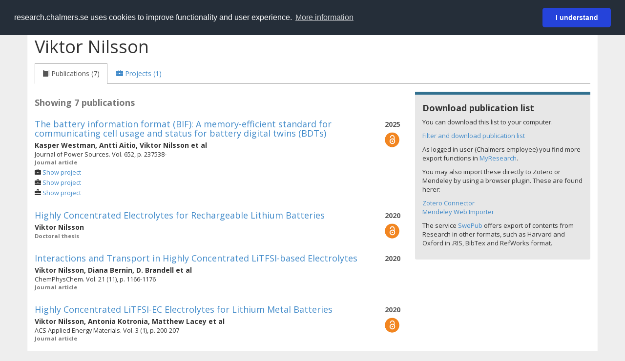

--- FILE ---
content_type: text/html; charset=utf-8
request_url: https://research.chalmers.se/en/person/?cid=viknil
body_size: 10709
content:
 
<!DOCTYPE html>
<html lang="en">
<head>
    <meta charset="utf-8">
    <meta http-equiv="X-UA-Compatible" content="IE=edge">

    <!-- Deleted records, should render a 404 (410) header -->

    <!-- Language -->
    <meta http-equiv="content-language" content="en" />

    <!-- Last modified -->

    <!-- Canonical Link -->
    <link rel="canonical" href="https://research.chalmers.se//en/person/viknil">

            <link rel="alternate" href="https://research.chalmers.se//person/viknil" hreflang="sv" />

    <meta name="viewport" content="width=device-width, initial-scale=1">

    <title>Chalmers Research: Viktor Nilsson</title>

    <!-- Google verification -->
    <meta name="google-site-verification" content="KztW4uXtIl0lSe0I77op41ztNUwk4GVRHFTAMjHds3M" />

    <!-- Bing validation -->
    <meta name="msvalidate.01" content="D364378053D48F05E4CC95689E6B38DC" />

    <!-- Yandex validation -->
    <meta name="yandex-verification" content="e87f308bde00cf8a" />


    <!-- JSON+LD (structured data, only for Chalmers theses for now)-->

    <!-- Twitter -->
    <meta name="twitter:card" content="summary" />
    <meta name="twitter:title" content="Chalmers Research: Viktor Nilsson" />
    <meta name="twitter:site" content="https://research.chalmers.se//en/person/viknil" />
    <meta name="twitter:description" content="Chalmers Research Information, research projects and publications for Viktor Nilsson" />
    <meta name="twitter:image" content="https://research.chalmers.se/Images/avancez_small.png" />

    <!-- OG (Facebook) -->
    <meta property="og:url" content="https://research.chalmers.se//en/person/viknil" />
    <meta property="og:type" content="article" />
    <meta property="og:site_name" content="research.chalmers.se" />
    <meta property="og:title" content="Chalmers Research: Viktor Nilsson" />
    <meta property="og:description" content="Chalmers Research Information, research projects and publications for Viktor Nilsson" />
    <meta property="og:image" content="https://research.chalmers.se/Images/avancez_small.png" />

    <!-- General content metatags -->
    <!-- Description -->
        <meta name="description" content="Chalmers Research Information, research projects and publications for Viktor Nilsson" />

    <!-- Keywords -->
    <meta name="keywords" content="forskning, publikationer, projekt, research, publications, projects, Chalmers" />

    <!-- Favicon -->
    <link rel="icon" href="/Images/favicon.ico" type="image/vnd.microsoft.icon" />

    <!-- Bootstrap styles -->
    <link rel="stylesheet" href="//netdna.bootstrapcdn.com/bootstrap/3.1.1/css/bootstrap.min.css">
    <!--<link rel="stylesheet" href="//maxcdn.bootstrapcdn.com/bootstrap/4.0.0-alpha.6/css/bootstrap.min.css" integrity="sha384-rwoIResjU2yc3z8GV/NPeZWAv56rSmLldC3R/AZzGRnGxQQKnKkoFVhFQhNUwEyJ" crossorigin="anonymous"> b-9ft0zrx8l3-->
    <!-- Local fonts and styles -->
    <link href="//fonts.googleapis.com/css?family=Open+Sans:400,300,600,700|Merriweather:400,300,700" rel="stylesheet" type="text/css">
    <link rel="stylesheet" href="/css/styles.css?magic=17E27C39BF28604C28488ED9FF121347EB51E05333A6AE229D149DAB0D9BE016">

    <!-- jQuery (necessary for Bootstrap's JavaScript plugins) -->
    <!-- <script src="//ajax.googleapis.com/ajax/libs/jquery/1.11.0/jquery.min.js"></script> -->
    <script src="//code.jquery.com/jquery-1.11.0.min.js"></script>

    <!-- Bootstrap, latest compiled and minified JavaScript -->
    <script src="//netdna.bootstrapcdn.com/bootstrap/3.1.1/js/bootstrap.min.js"></script>

    <!-- TinyMCE WYSIWYG HTML editor -->
    <script type="text/javascript" src="/scripts/tinymce/tinymce.min.js"></script>

    <!-- Select2 -->
    <link href="//cdnjs.cloudflare.com/ajax/libs/select2/4.0.1/css/select2.min.css" rel="stylesheet" />
    <script src="//cdnjs.cloudflare.com/ajax/libs/select2/4.0.1/js/select2.min.js"></script>

    <!-- Morris: http://www.oesmith.co.uk/morris.js/ -->
    <!--<link rel="stylesheet" href="http://cdn.oesmith.co.uk/morris-0.4.3.min.css">
    <script src="//cdnjs.cloudflare.com/ajax/libs/raphael/2.1.0/raphael-min.js"></script>
    <script src="http://cdn.oesmith.co.uk/morris-0.4.3.min.js"></script> b-9ft0zrx8l3-->
    <!-- jQuery Tablesorter on CDN -->
    <script src="//cdnjs.cloudflare.com/ajax/libs/jquery.tablesorter/2.16.4/jquery.tablesorter.min.js"></script>

    <!-- Moment with langs, used by DateTimePicker? -->

    <!-- jQuery Searcher Plugin -->
    <!--<script src="/scripts/jquery.searcher.js"></script> b-9ft0zrx8l3-->
    <!-- readmore Plugin -->

    <!-- jQuery Validation -->
    <!-- <script src="//ajax.aspnetcdn.com/ajax/jquery.validate/1.13.1/jquery.validate.min.js"></script> -->
    <!-- <script src="//code.angularjs.org/1.2.5/angular.js" data-semver="1.2.5" data-require="angular.js@1.2.5"></script>
    <script src="/scripts/showErrors.min.js"></script> -->
    <!-- spin.js -->
    <!--<script src="/scripts/spin.min.js"></script> b-9ft0zrx8l3-->
    <!-- Bootstrap DateTimePicker -->
    <link rel="stylesheet" href="/css/bootstrap-datetimepicker.min.css">

    <!-- Windows Azure end user analytics -->
    <!--<script type="text/javascript">
        window.appInsights = { queue: [], applicationInsightsId: null, accountId: null, appUserId: null, configUrl: null, start: function (n) { function u(n) { t[n] = function () { var i = arguments; t.queue.push(function () { t[n].apply(t, i) }) } } function f(n, t) { if (n) { var u = r.createElement(i); u.type = "text/javascript"; u.src = n; u.async = !0; u.onload = t; u.onerror = t; r.getElementsByTagName(i)[0].parentNode.appendChild(u) } else t() } var r = document, t = this, i; t.applicationInsightsId = n; u("logEvent"); u("logPageView"); i = "script"; f(t.configUrl, function () { f("//az416426.vo.msecnd.net/scripts/a/ai.0.7.js") }); t.start = function () { } } };
        appInsights.start("e27f946e-5139-4197-923f-575eb7b7dea9");
        appInsights.logPageView();
    </script> b-9ft0zrx8l3-->
    <!-- Google Maps API v3 -->

    <!-- Local Javascript -->
    <script type="text/javascript" src="/FrontendDist/CResearch.Pages.Master.min.js?magic=17E27C39BF28604C28488ED9FF121347EB51E05333A6AE229D149DAB0D9BE016"></script>

    <!-- Cookie consent -->
    <link rel="stylesheet" type="text/css" href="/css/cookieconsent.min.css" />

    <!-- HTML5 Shim and Respond.js IE8 support of HTML5 elements and media queries -->
    <!-- WARNING: Respond.js doesn't work if you view the page via file:// -->
    <!--[if lt IE 9]>
        <script src="https://oss.maxcdn.com/libs/html5shiv/3.7.0/html5shiv.js"></script>
        <script src="https://oss.maxcdn.com/libs/respond.js/1.4.2/respond.min.js"></script>
    <![endif]-->
</head>
<body>
    <nav b-9ft0zrx8l3 class="navbar navbar-inverse navbar-top" role="navigation">
        <div b-9ft0zrx8l3 class="container">
            <a b-9ft0zrx8l3 class="skip-main" href="#maincontent">Skip to main content</a>
            <!-- container-fluid -->
            <div b-9ft0zrx8l3 class="navbar-header">
                    <a b-9ft0zrx8l3 class="navbar-brand pull-left" href="/en/"><span b-9ft0zrx8l3 class="brand-main">research</span>.chalmers.se</a>
            </div>
            <ul b-9ft0zrx8l3 class="nav navbar-nav navbar-right">
                <li b-9ft0zrx8l3>
                            <p class="navbar-text" style="margin-left: 15px;">
            <a class="navbar-link" href="/person/?cid=viknil" id="language" title="Visa denna sida p&#xE5; svenska", pageLinkText)">
                <span class="glyphicon glyphicon-globe"></span> P&#xE5; svenska <!--<img src="/images/language-icon-sv.png" alt="" />-->
            </a>
        </p>
</partial>
                </li>
                <li b-9ft0zrx8l3>
                    
	<p class="navbar-text navbar-right pull-right">
            <p class="navbar-text" style="margin-left: 15px;">
                <a id="navbarLink" class="navbar-link" href="/Account/Login?returnUrl=/en/person/">
                    <span class="glyphicon glyphicon-log-in"></span> Login
                </a>
            </p>
</p>
</partial>
                </li>
            </ul>
        </div>
    </nav>

    <div b-9ft0zrx8l3 class="container container-content" id="maincontent" tabindex="-1" aria-label="Main">
        
            <!-- Person Profile Details -->
            <div class="row">
                <div class="col-md-12">
                    
                <div class="row" itemscope itemtype="http://schema.org/Person">
                    <div class="col-sm-8">
                        <h1 id="person-name">
                            <span itemprop="name">
                                Viktor Nilsson
                            </span>
                        </h1>
                    </div>

                    <div class="person-image pull-right" style="margin-top:12px; margin-right: 15px;">
                            <span>
                                <img src="" />
                            </span>

                    </div>
                </div>
                <ul class="nav nav-tabs" role="tablist">
                        <li role="presentation" class="active">
                            <a data-toggle="tab" role="tab" href="#publications">
                                <span class="glyphicon glyphicon-book"> </span>
                                    <span>Publications (7)</span>
                            </a>
                        </li>
                    <li role="presentation">
                        <a data-toggle="tab" role="tab" href="#projects">
                            <span class="glyphicon glyphicon-briefcase"> </span>
                                <span>Projects (1)</span>
                        </a>
                    </li>
                </ul>
                <div class="tab-content">

                    <!-- Publications tab -->
                        <div id="publications" class="tab-pane active">
                            
            <div class="row">
                <div class="col-md-8">
                        <p class="publication-hits">Showing 7 publications</p>
                        <div class="publication-item" id="publication-68975666-e686-4701-b62c-50509032a21c">
                            <div class="publication-year pull-right" style="text-align:right">
                                <strong>2025</strong> <br />
                                    <div class="oa-icon-small">
                                        <a href="https://research.chalmers.se/publication/547248/file/547248_Fulltext.pdf" style="display: block; height: 100%" target="_blank">
                                            <img src="/Images/oa_icon.png" height="32" title="View the full text version" alt="Open Access icon" />
                                        </a>
                                    </div>
                            </div>
                            <p class="publication-title list-group-item-heading">
                                    <a href="/en/publication/547248" title="Read more about The battery information format (BIF): A memory-efficient standard for communicating cell usage and status for battery digital twins (BDTs)">The battery information format (BIF): A memory-efficient standard for communicating cell usage and status for battery digital twins (BDTs)</a>
                            </p>
                            <div>
                                <strong>
                                            <span>Kasper Westman</span>,                                             <span>Antti Aitio</span>,                                             <span>Viktor Nilsson</span> et al                                </strong>
                            </div>
                            <!-- citation details -->
                            <div id="publication-cit-68975666-e686-4701-b62c-50509032a21c" style="font-size: 0.9em;">
Journal of Power Sources. Vol. 652, p. 237538-                            </div>
                            <div class="publication-type">
                                Journal article
                            </div>
                            <!-- Relation to Project -->
                                    <div class="status-bar" style="font-size: 0.9em; margin-top: 4px;">
                                        <span class="glyphicon glyphicon-briefcase"></span>
                                            <a href="/project/11812"> Show project</a>
                                    </div>
                                    <div class="status-bar" style="font-size: 0.9em; margin-top: 4px;">
                                        <span class="glyphicon glyphicon-briefcase"></span>
                                            <a href="/project/10551"> Show project</a>
                                    </div>
                                    <div class="status-bar" style="font-size: 0.9em; margin-top: 4px;">
                                        <span class="glyphicon glyphicon-briefcase"></span>
                                            <a href="/project/9566"> Show project</a>
                                    </div>
                        </div>
                        <span class="Z3988" title="url_ver=Z39.88-2004&amp;rft_val_fmt=info%3Aofi%2Ffmt%3Akev%3Amtx%3Ajournal&amp;rft.genre=article&amp;rft.date=2025&amp;rft_id=info:doi/10.1016/j.jpowsour.2025.237538&amp;rft.jtitle=Journal&#x2B;of&#x2B;Power&#x2B;Sources&amp;rft.atitle=The&#x2B;battery&#x2B;information&#x2B;format&#x2B;(BIF)%3A&#x2B;A&#x2B;memory-efficient&#x2B;standard&#x2B;for&#x2B;communicating&#x2B;cell&#x2B;usage&#x2B;and&#x2B;status&#x2B;for&#x2B;battery&#x2B;digital&#x2B;twins&#x2B;(BDTs)&amp;rft.volume=652&amp;rft.au=Westman,&#x2B;Kasper&amp;rft.au=Aitio,&#x2B;Antti&amp;rft.au=Nilsson,&#x2B;Viktor&amp;rft.spage=237538&amp;rft.issn=0378-7753"></span>
                        <div class="publication-item" id="publication-d8efffd8-9bc1-4702-9fbf-6de462123db1">
                            <div class="publication-year pull-right" style="text-align:right">
                                <strong>2020</strong> <br />
                                    <div class="oa-icon-small">
                                        <a href="https://research.chalmers.se/publication/516150/file/516150_Fulltext.pdf" style="display: block; height: 100%" target="_blank">
                                            <img src="/Images/oa_icon.png" height="32" title="View the full text version" alt="Open Access icon" />
                                        </a>
                                    </div>
                            </div>
                            <p class="publication-title list-group-item-heading">
                                    <a href="/en/publication/516150" title="Read more about Highly Concentrated Electrolytes for Rechargeable Lithium Batteries">Highly Concentrated Electrolytes for Rechargeable Lithium Batteries</a>
                            </p>
                            <div>
                                <strong>
                                            <span>Viktor Nilsson</span>                                </strong>
                            </div>
                            <!-- citation details -->
                            <div id="publication-cit-d8efffd8-9bc1-4702-9fbf-6de462123db1" style="font-size: 0.9em;">
                            </div>
                            <div class="publication-type">
                                Doctoral thesis
                            </div>
                            <!-- Relation to Project -->
                        </div>
                        <span class="Z3988" title="url_ver=Z39.88-2004&amp;rft_val_fmt=info%3Aofi%2Ffmt%3Akev%3Amtx%3Abook&amp;rft.genre=dissertation&amp;rft.date=2020&amp;rft.btitle=Highly&#x2B;Concentrated&#x2B;Electrolytes&#x2B;for&#x2B;Rechargeable&#x2B;Lithium&#x2B;Batteries&amp;rft.au=Nilsson,&#x2B;Viktor&amp;rft.isbn=978-91-7905-260-7&amp;rft.pub=Chalmers&#x2B;University&#x2B;of&#x2B;Technology"></span>
                        <div class="publication-item" id="publication-70df2e8a-07ba-4213-8ad6-83921d8024d2">
                            <div class="publication-year pull-right" style="text-align:right">
                                <strong>2020</strong> <br />
                            </div>
                            <p class="publication-title list-group-item-heading">
                                    <a href="/en/publication/523240" title="Read more about Interactions and Transport in Highly Concentrated LiTFSI-based Electrolytes">Interactions and Transport in Highly Concentrated LiTFSI-based Electrolytes</a>
                            </p>
                            <div>
                                <strong>
                                            <span>Viktor Nilsson</span>,                                             <span>Diana Bernin</span>,                                             <span>D. Brandell</span> et al                                </strong>
                            </div>
                            <!-- citation details -->
                            <div id="publication-cit-70df2e8a-07ba-4213-8ad6-83921d8024d2" style="font-size: 0.9em;">
ChemPhysChem. Vol. 21 (11), p. 1166-1176                            </div>
                            <div class="publication-type">
                                Journal article
                            </div>
                            <!-- Relation to Project -->
                        </div>
                        <span class="Z3988" title="url_ver=Z39.88-2004&amp;rft_val_fmt=info%3Aofi%2Ffmt%3Akev%3Amtx%3Ajournal&amp;rft.genre=article&amp;rft.date=2020&amp;rft_id=info:doi/10.1002/cphc.202000153&amp;rft.jtitle=ChemPhysChem&amp;rft.atitle=Interactions&#x2B;and&#x2B;Transport&#x2B;in&#x2B;Highly&#x2B;Concentrated&#x2B;LiTFSI-based&#x2B;Electrolytes&amp;rft.volume=21&amp;rft.au=Nilsson,&#x2B;Viktor&amp;rft.au=Bernin,&#x2B;Diana&amp;rft.au=Brandell,&#x2B;D.&amp;rft.issue=11&amp;rft.spage=1166&amp;rft.epage=1176&amp;rft.issn=1439-4235&amp;rft.eissn=1439-7641"></span>
                        <div class="publication-item" id="publication-ab18d3a2-733d-4475-bcd5-e2aab402e64e">
                            <div class="publication-year pull-right" style="text-align:right">
                                <strong>2020</strong> <br />
                                    <div class="oa-icon-small">
                                        <a href="https://research.chalmers.se/publication/514642/file/514642_Fulltext.pdf" style="display: block; height: 100%" target="_blank">
                                            <img src="/Images/oa_icon.png" height="32" title="View the full text version" alt="Open Access icon" />
                                        </a>
                                    </div>
                            </div>
                            <p class="publication-title list-group-item-heading">
                                    <a href="/en/publication/514642" title="Read more about Highly Concentrated LiTFSI-EC Electrolytes for Lithium Metal Batteries">Highly Concentrated LiTFSI-EC Electrolytes for Lithium Metal Batteries</a>
                            </p>
                            <div>
                                <strong>
                                            <span>Viktor Nilsson</span>,                                             <span>Antonia Kotronia</span>,                                             <span>Matthew Lacey</span> et al                                </strong>
                            </div>
                            <!-- citation details -->
                            <div id="publication-cit-ab18d3a2-733d-4475-bcd5-e2aab402e64e" style="font-size: 0.9em;">
ACS Applied Energy Materials. Vol. 3 (1), p. 200-207                            </div>
                            <div class="publication-type">
                                Journal article
                            </div>
                            <!-- Relation to Project -->
                        </div>
                        <span class="Z3988" title="url_ver=Z39.88-2004&amp;rft_val_fmt=info%3Aofi%2Ffmt%3Akev%3Amtx%3Ajournal&amp;rft.genre=article&amp;rft.date=2020&amp;rft_id=info:doi/10.1021/acsaem.9b01203&amp;rft.jtitle=ACS&#x2B;Applied&#x2B;Energy&#x2B;Materials&amp;rft.atitle=Highly&#x2B;Concentrated&#x2B;LiTFSI-EC&#x2B;Electrolytes&#x2B;for&#x2B;Lithium&#x2B;Metal&#x2B;Batteries&amp;rft.volume=3&amp;rft.au=Nilsson,&#x2B;Viktor&amp;rft.au=Kotronia,&#x2B;Antonia&amp;rft.au=Lacey,&#x2B;Matthew&amp;rft.issue=1&amp;rft.spage=200&amp;rft.epage=207&amp;rft.eissn=25740962"></span>
                        <div class="publication-item" id="publication-5d522050-2181-48eb-9c0c-3246d4e8a5d7">
                            <div class="publication-year pull-right" style="text-align:right">
                                <strong>2018</strong> <br />
                            </div>
                            <p class="publication-title list-group-item-heading">
                                    <a href="/en/publication/503165" title="Read more about Critical evaluation of the stability of highly concentrated LiTFSI - Acetonitrile electrolytes vs. graphite, lithium metal and LiFePO4 electrodes">Critical evaluation of the stability of highly concentrated LiTFSI - Acetonitrile electrolytes vs. graphite, lithium metal and LiFePO4 electrodes</a>
                            </p>
                            <div>
                                <strong>
                                            <span>Viktor Nilsson</span>,                                             <span>Reza Younesi</span>,                                             <span>D. Brandell</span> et al                                </strong>
                            </div>
                            <!-- citation details -->
                            <div id="publication-cit-5d522050-2181-48eb-9c0c-3246d4e8a5d7" style="font-size: 0.9em;">
Journal of Power Sources. Vol. 384, p. 334-341                            </div>
                            <div class="publication-type">
                                Journal article
                            </div>
                            <!-- Relation to Project -->
                        </div>
                        <span class="Z3988" title="url_ver=Z39.88-2004&amp;rft_val_fmt=info%3Aofi%2Ffmt%3Akev%3Amtx%3Ajournal&amp;rft.genre=article&amp;rft.date=2018&amp;rft_id=info:doi/10.1016/j.jpowsour.2018.03.019&amp;rft.jtitle=Journal&#x2B;of&#x2B;Power&#x2B;Sources&amp;rft.atitle=Critical&#x2B;evaluation&#x2B;of&#x2B;the&#x2B;stability&#x2B;of&#x2B;highly&#x2B;concentrated&#x2B;LiTFSI&#x2B;-&#x2B;Acetonitrile&#x2B;electrolytes&#x2B;vs.&#x2B;graphite%2C&#x2B;lithium&#x2B;metal&#x2B;and&#x2B;LiFePO4&#x2B;electrodes&amp;rft.volume=384&amp;rft.au=Nilsson,&#x2B;Viktor&amp;rft.au=Younesi,&#x2B;Reza&amp;rft.au=Brandell,&#x2B;D.&amp;rft.spage=334&amp;rft.epage=341&amp;rft.issn=0378-7753"></span>
                        <div class="publication-item" id="publication-41b137d6-5235-4bd5-90ef-9dc3b9a47b78">
                            <div class="publication-year pull-right" style="text-align:right">
                                <strong>2018</strong> <br />
                                    <div class="oa-icon-small">
                                        <a href="https://research.chalmers.se/publication/503270/file/503270_Fulltext.pdf" style="display: block; height: 100%" target="_blank">
                                            <img src="/Images/oa_icon.png" height="32" title="View the full text version" alt="Open Access icon" />
                                        </a>
                                    </div>
                            </div>
                            <p class="publication-title list-group-item-heading">
                                    <a href="/en/publication/503270" title="Read more about Highly Concentrated Electrolytes for Lithium Batteries - From fundamentals to cell tests">Highly Concentrated Electrolytes for Lithium Batteries - From fundamentals to cell tests</a>
                            </p>
                            <div>
                                <strong>
                                            <span>Viktor Nilsson</span>                                </strong>
                            </div>
                            <!-- citation details -->
                            <div id="publication-cit-41b137d6-5235-4bd5-90ef-9dc3b9a47b78" style="font-size: 0.9em;">
                            </div>
                            <div class="publication-type">
                                Licentiate thesis
                            </div>
                            <!-- Relation to Project -->
                        </div>
                        <span class="Z3988" title="url_ver=Z39.88-2004&amp;rft_val_fmt=info%3Aofi%2Ffmt%3Akev%3Amtx%3Abook&amp;rft.genre=dissertation&amp;rft.date=2018&amp;rft.btitle=Highly&#x2B;Concentrated&#x2B;Electrolytes&#x2B;for&#x2B;Lithium&#x2B;Batteries&#x2B;-&#x2B;From&#x2B;fundamentals&#x2B;to&#x2B;cell&#x2B;tests&amp;rft.au=Nilsson,&#x2B;Viktor&amp;rft.pub=Chalmers&#x2B;University&#x2B;of&#x2B;Technology"></span>
                        <div class="publication-item" id="publication-bf539c24-72a3-46c9-839c-e813b38b8243">
                            <div class="publication-year pull-right" style="text-align:right">
                                <strong>2015</strong> <br />
                            </div>
                            <p class="publication-title list-group-item-heading">
                                    <a href="/en/publication/221869" title="Read more about Trends in adsorbate induced core level shifts">Trends in adsorbate induced core level shifts</a>
                            </p>
                            <div>
                                <strong>
                                            <span>Viktor Nilsson</span>,                                             <span>Maxime van den Bossche</span>,                                             <span>Anders Hellman</span> et al                                </strong>
                            </div>
                            <!-- citation details -->
                            <div id="publication-cit-bf539c24-72a3-46c9-839c-e813b38b8243" style="font-size: 0.9em;">
Surface Science. Vol. 640, p. 59-64                            </div>
                            <div class="publication-type">
                                Journal article
                            </div>
                            <!-- Relation to Project -->
                        </div>
                        <span class="Z3988" title="url_ver=Z39.88-2004&amp;rft_val_fmt=info%3Aofi%2Ffmt%3Akev%3Amtx%3Ajournal&amp;rft.genre=article&amp;rft.date=2015&amp;rft_id=info:doi/10.1016/j.susc.2015.03.019&amp;rft.jtitle=Surface&#x2B;Science&amp;rft.atitle=Trends&#x2B;in&#x2B;adsorbate&#x2B;induced&#x2B;core&#x2B;level&#x2B;shifts&amp;rft.volume=640&amp;rft.au=Nilsson,&#x2B;Viktor&amp;rft.au=van&#x2B;den&#x2B;Bossche,&#x2B;Maxime&amp;rft.au=Hellman,&#x2B;Anders&amp;rft.spage=59&amp;rft.epage=64&amp;rft.issn=0039-6028"></span>
                </div>
                <div class="col-md-4">
                    <div class="panel panel-without-borders panel-additional-card">
    <!--<img src="~/Images/mendeley_32.png" style="float:right; margin-top: 6px;" />-->
    <div class="panel-heading">
    </div>
    <div class="panel-body">
        <p class="panel-headings">Download publication list</p>
            <p>
                You can download this list to your computer.
            </p>
                <p>
                    <a href="/en/organization/?tab=publications&amp;query=Persons.PersonData.IdentifierCid%3Aviknil">Filter and download publication list</a>
                </p>
            <p>
                As logged in user (Chalmers employee) you find more export functions in <a href="/en/myresearch">MyResearch</a>.
            </p>
            <p>You may also import these directly to Zotero or Mendeley by using a browser plugin. These are found herer:</p>
            <p>
                <a target="_blank" href="https://www.zotero.org/download/connectors">Zotero Connector</a><br>
                <a target="_blank" href="https://www.mendeley.com/reference-management/web-importer">Mendeley Web Importer</a>
            </p>
            <p>
                The service <a target="_blank" href="https://swepub.kb.se/">SwePub</a> offers export of contents from Research in other formats, 
                such as Harvard and Oxford in .RIS, BibTex and RefWorks format.
            </p>
    </div>
</div>

                </div>
            </div>

</partial>
                        </div>

                    <div id="projects" class="tab-pane">
                                <div class="row">
                                    <div class="col-sm-8">
                                            <p class="publication-hits">Showing 1 research projects</p>
                                            <p>

                                            </p>
                                    </div>
                                </div>
                                <div id="myresearch-not-verified-items">
                                            <div class="row project-item" id="project-9011" style="display:block; margin-bottom: 28px;">
                                                <div class="col-md-8">
                                                    <div class="pull-right" style="color: rgb(110,110,110); margin-left: 16px;">
                                                        <strong>2015&ndash;2020</strong>
                                                    </div>
                                                    <p class="projectName list-group-item-heading">
                                                        <a data-id="9011" href="/en/project/9011" onclick="javascript: _paq.push(['trackEvent', 'PersonProfile', 'ShowDetailsTitleLink']);">Highly concentrated electrolytes: Cell optimizations and fundamentals</a>
                                                    </p>
                                                    <p class="list-group-item-text">
                                                            <div>
                                                                <strong>Viktor Nilsson</strong>
                                                                <span>Materials Physics</span>
                                                            </div>

                                                                <div>
                                                                    <strong style="color:rgb(120,120,120); font-size: 0.8em;">Centre national de la recherche scientifique (CNRS)</strong>
                                                                </div>
                                                    </p>

                                                    <!-- has publications?-->
                                                        <div class="status-bar" style="font-size: 0.8em;">
                                                                <span class="glyphicon glyphicon-book"></span> <span>1 publication exists</span>
                                                        </div>
                                                </div>
                                            </div>
                                </div>
                                    <div class="row">
                                        <div class="col-sm-8" style="margin-bottom: 24px;margin-top: 12px;">
                                            <div class="alert alert-info" id="person-more-projects-info">
                                                    <span>There might be more projects where Viktor Nilsson participates, but you have to be logged in as a Chalmers employee to see them.</span>
                                            </div>
                                        </div>
                                    </div>
                    </div>
                </div>
</partial>
                </div>
            </div>

    </div>

    
<div class="footer-bottom">
    <div class="container container-footer">
        <div class="row">
            <div class="col-md-4">
                    <p class="footer-headings">Feedback and support</p>
                    <div class="row">
                        <form id="FeedbackForm" role="form" action="" method="post" aria-label="Feedback form">
                            <div class="col-lg-12">
                                <p>
                                    If you have questions, need help, find a bug or just want to give us feedback you may use this form, or contact us per e-mail research.lib@chalmers.se.
                                </p>
                                <div id="FeedbackFormResponsePositive" style="display:none;">
                                    <div class="alert alert-success" role="alert">
                                        <strong>Your feedback has been sent!</strong>
                                        We will get back to you as soon as possible. Thank you.
                                    </div>
                                    <p>
                                        <a onclick="ShowFeedbackForm()" class="btn btn-info">Send more feedback</a>
                                    </p>
                                </div>
                                <div id="FeedbackFormResponseNegative" style="display:none;">
                                    <div class="alert alert-danger" role="alert">
                                        <strong>Something went wrong!</strong>
                                        We're not sure why. This could be temporary. Please try again in a few minutes.
                                    </div>
                                </div>
                                <div id="FeedbackFormInputs">
                                    <div class="form-group">
                                        <label for="FeedbackInputMessage">Message</label>
                                        <textarea name="FeedbackInputMessage" id="FeedbackInputMessage" class="form-control" rows="8" aria-label="Enter your message here" required></textarea>
                                    </div>
                                    <div class="form-group">
                                        <label for="FeedbackInputEmail">Your email address</label>
                                        <input type="email" class="form-control" id="FeedbackInputEmail" name="FeedbackInputEmail" value="" placeholder="" aria-label="Enter your e-mail address here" title="E-mail" required>
                                    </div>
                                    <input type="submit" name="submit" id="submit" aria-label="Submit" value="Send feedback" class="btn btn-info">
                                </div>
                            </div>
                        <input name="__RequestVerificationToken" type="hidden" value="CfDJ8KfpKR_RLv5JrQmJcIxFwwackwumo6Zoesnw8Yy3Fcgf72Ad5dX5rDGQ7lZ0HyKpRpUtrNQxARAGre_vG1Reifx0YyDfsBNAxKEWZI5deD0WisxzjsZPHCk7IlSo7HuDUKlLzUGnyxj2rb5qzdf06Eg" /></form>
                    </div>
            </div>
            <div class="col-md-4">
                    <p class="footer-headings">
                        About
                    </p>
                    <p>
                        Research.chalmers.se contains research information from Chalmers University of Technology, Sweden. It includes information on projects, publications, research funders and collaborations.
                    </p>
                    <p><a href="/en/about/">More about coverage period and what is publicly available</a></p>
                    <p><a href="/en/privacy/">Privacy and cookies</a></p>
                    <p><a href="/en/accessibility/">Accessibility</a></p>
                    <div class="simple-info-box__container">
                        <a href="#" tabindex="-1"
                           onclick="event.preventDefault(); event.currentTarget.parentElement.querySelector('div').classList.toggle('simple-info-box__text--visible')"
                           onblur="event.preventDefault(); event.currentTarget.parentElement.querySelector('div').classList.remove('simple-info-box__text--visible')"><span aria-hidden="true">Bibliography processing</span></a>
                        <div class="simple-info-box__text" onmousedown="event.preventDefault()" onkeydown="event.preventDefault()" role="button">
                            <p>
                                <a href="https://citationstyles.org/" target="_blank">Citation Style Language</a><br />
                                <a href="https://github.com/Juris-M/citeproc-js" target="_blank">citeproc-js (Frank Bennett)</a>
                            </p>
                        </div>
                    </div>
            </div>
            <div class="col-md-4 col-image-mark">
                    <p class="footer-headings">Links</p>
                    <div>
                        <a href="https://www.lib.chalmers.se/en/">Chalmers Library</a>
                    </div>
                    <div>
                        <a href="https://www.chalmers.se/en/research/">Chalmers Research</a>
                    </div>
                    <div>
                        <a href="https://odr.chalmers.se">Chalmers Student Theses</a>
                    </div>
                    <p class="footer-headings">Chalmers University of Technology</p>
                    <p>
                        SE-412 96 GOTHENBURG, SWEDEN<br />
                        PHONE: +46 (0)31-772 10 00<br />
                        <a href="https://www.chalmers.se/en">WWW.CHALMERS.SE</a>
                    </p>

                <div class="image-mark"></div>
            </div>
        </div>
    </div>

        <!-- Matomo -->
        <script>
            var _paq = window._paq = window._paq || [];
            /* tracker methods like "setCustomDimension" should be called before "trackPageView" */
            _paq.push(['trackPageView']);
            _paq.push(['enableLinkTracking']);
            (function () {
                var u = "//matomo.lib.chalmers.se/";
                _paq.push(['setTrackerUrl', u + 'matomo.php']);
                _paq.push(['setSiteId', '5']);
                var d = document, g = d.createElement('script'), s = d.getElementsByTagName('script')[0];
                g.async = true; g.src = u + 'matomo.js'; s.parentNode.insertBefore(g, s);
            })();
        </script>
        <noscript><p><img src="//matomo.lib.chalmers.se/matomo.php?idsite=5" style="border:0;" alt="Matomo image used for tracking purposes" /></p></noscript>
        <!-- End Matomo Code -->
</div>
</partial>

        <!-- Cookie consent -->
        <script src="/scripts/cookieconsent.min.js" data-cfasync="false"></script>
        <script>
            window.cookieconsent.initialise({
                "palette": {
                    "popup": {
                        "background": "#252e39",
                        "text": "#ffffff"
                    },
                    "button": {
                        "background": "#2543da",
                        "text": "#ffffff"
                    }
                },
                "theme": "classic",
                "position": "top",
                "content": {
                    "message": "research.chalmers.se uses cookies to improve functionality and user experience.",
                    "allow": "I understand",
                    "dismiss": "I understand",
                    "deny": "Neka",
                    "link": "More information",
                    "href": "https://research.chalmers.se/en/privacy/"
                }
            });
        </script>

</body>
</html>